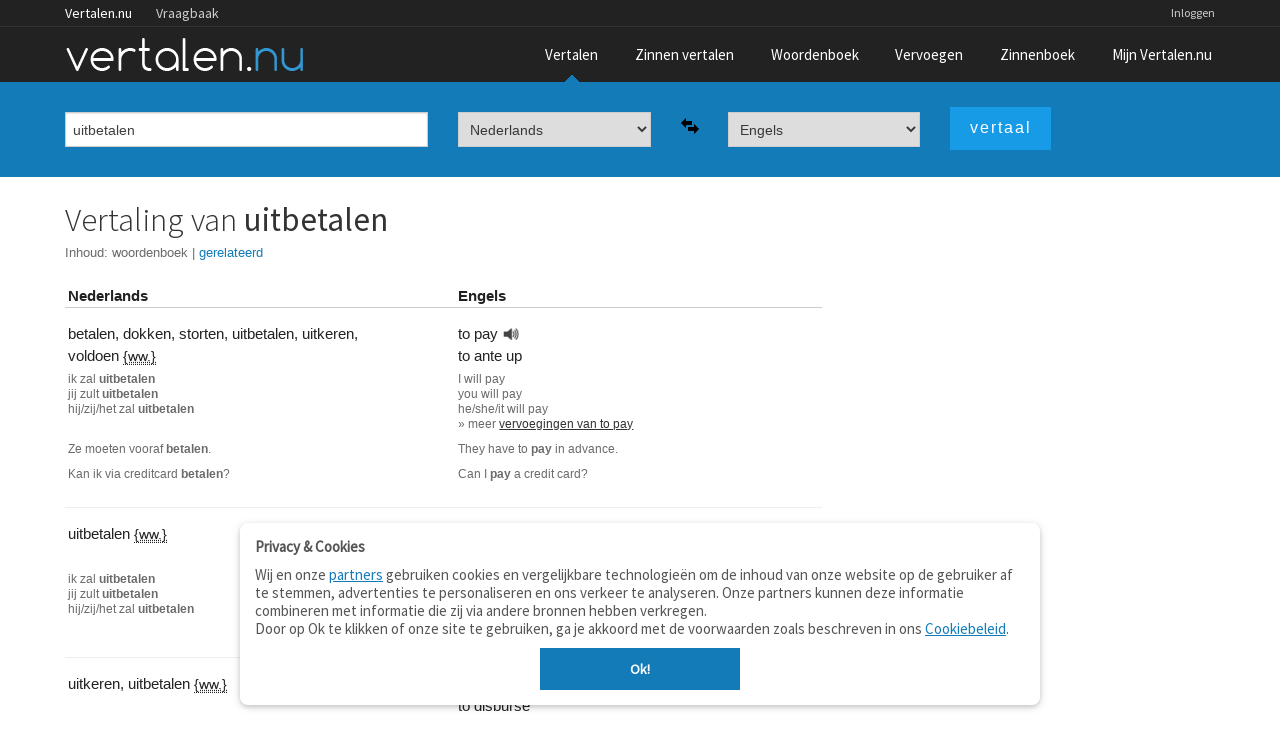

--- FILE ---
content_type: text/html; charset=utf-8
request_url: https://www.google.com/recaptcha/api2/aframe
body_size: 224
content:
<!DOCTYPE HTML><html><head><meta http-equiv="content-type" content="text/html; charset=UTF-8"></head><body><script nonce="fTU_mzxQHONzvGlmEcyu9w">/** Anti-fraud and anti-abuse applications only. See google.com/recaptcha */ try{var clients={'sodar':'https://pagead2.googlesyndication.com/pagead/sodar?'};window.addEventListener("message",function(a){try{if(a.source===window.parent){var b=JSON.parse(a.data);var c=clients[b['id']];if(c){var d=document.createElement('img');d.src=c+b['params']+'&rc='+(localStorage.getItem("rc::a")?sessionStorage.getItem("rc::b"):"");window.document.body.appendChild(d);sessionStorage.setItem("rc::e",parseInt(sessionStorage.getItem("rc::e")||0)+1);localStorage.setItem("rc::h",'1768553221298');}}}catch(b){}});window.parent.postMessage("_grecaptcha_ready", "*");}catch(b){}</script></body></html>

--- FILE ---
content_type: application/javascript; charset=utf-8
request_url: https://fundingchoicesmessages.google.com/f/AGSKWxVnIWfbl0SNCAdKLgjTFMjXWcbTnOOk_2ZIfs8VN0VAK3ibx7OL7kb0IH7tTbic_Ha1TN-_cs-lrWMHOC5jiD1lA0KSnm6wxphdIPIr7r49gObMeoWGxYxhHlPCrhDsuJVKjCF5A68HXgYFbMxCEk_ozRQ_SuwWXqBa9SbKTCeKzmRGXDRLX99n1yA_/__adsjs./adspd./iabadvertisingplugin.swf/commercial_horizontal./randomads.
body_size: -1288
content:
window['c3af1d7d-a88d-4136-a4d2-5fb2cd7f2415'] = true;